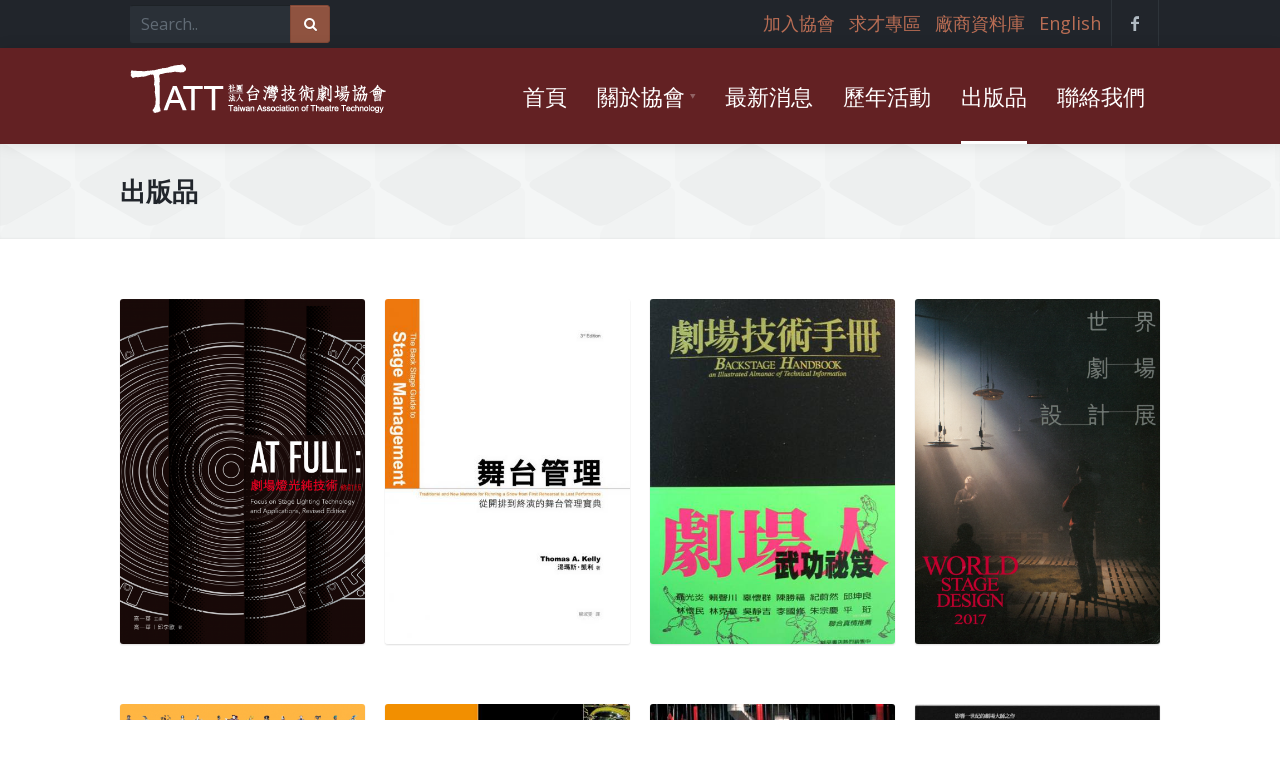

--- FILE ---
content_type: text/html; charset=utf-8
request_url: https://www.tatt.org.tw/publication
body_size: 9278
content:
<!DOCTYPE html>
<html  lang="zh-hant" dir="ltr"
  xmlns:og="http://ogp.me/ns#"
  xmlns:article="http://ogp.me/ns/article#"
  xmlns:book="http://ogp.me/ns/book#"
  xmlns:profile="http://ogp.me/ns/profile#"
  xmlns:video="http://ogp.me/ns/video#"
  xmlns:product="http://ogp.me/ns/product#">
<head>
  <meta http-equiv="Content-Type" content="text/html; charset=utf-8" />
<link rel="shortcut icon" href="https://www.tatt.org.tw/sites/2019.tatt.org.tw/files/favicon_0.ico" type="image/vnd.microsoft.icon" />
<meta name="generator" content="Drupal 7 (https://www.drupal.org)" />
<link rel="canonical" href="https://www.tatt.org.tw/publication" />
<link rel="shortlink" href="https://www.tatt.org.tw/publication" />
<meta property="og:site_name" content="社團法人台灣技術劇場協會" />
<meta property="og:type" content="article" />
<meta property="og:url" content="https://www.tatt.org.tw/publication" />
<meta property="og:title" content="出版品" />

  <title>出版品 | 社團法人台灣技術劇場協會</title>
	<meta http-equiv="X-UA-Compatible" content="IE=edge">
  <meta name="viewport" content="width=device-width, initial-scale=1, user-scalable=no"/>

  <link type="text/css" rel="stylesheet" href="https://www.tatt.org.tw/sites/2019.tatt.org.tw/files/css/css_rEI_5cK_B9hB4So2yZUtr5weuEV3heuAllCDE6XsIkI.css" media="all" />
<link type="text/css" rel="stylesheet" href="https://www.tatt.org.tw/sites/2019.tatt.org.tw/files/css/css_vaugSlj8LG-lvwO09vlmNpPwgP6lKzRG1-kFrxGdCec.css" media="all" />
<link type="text/css" rel="stylesheet" href="https://www.tatt.org.tw/sites/2019.tatt.org.tw/files/css/css_FSLfYUgM-9klZ840Gfq7nwYFd5fksnfmFqQRc6wYwis.css" media="all" />
<link type="text/css" rel="stylesheet" href="https://www.tatt.org.tw/sites/2019.tatt.org.tw/files/css/css_hgufm8pOUJudFyVrSxwJ4sKPqXwdzTJK02qP-d9Xx7A.css" media="all" />
<link type="text/css" rel="stylesheet" href="https://www.tatt.org.tw/sites/2019.tatt.org.tw/files/css/css_YMeLFkGyEcZ3kmqaPqKsWaz3c3v34XMbLl8HUWT2_VU.css" media="all" />
  <link href="//fonts.googleapis.com/css?family=Open+Sans:300italic,400italic,600italic,700italic,800italic,400,300,600,700,800&amp;subset=latin,cyrillic" rel="stylesheet" type="text/css">
  <script type="text/javascript" src="https://www.tatt.org.tw/sites/2019.tatt.org.tw/files/js/js_s5koNMBdK4BqfHyHNPWCXIL2zD0jFcPyejDZsryApj0.js"></script>
<script type="text/javascript" src="https://www.tatt.org.tw/sites/2019.tatt.org.tw/files/js/js_AjmHFqpXq-vGvMQ4vEKpWSIRR3vZGeSA_yDGgl_f6Kg.js"></script>
<script type="text/javascript" src="https://www.tatt.org.tw/sites/2019.tatt.org.tw/files/js/js_9X9bYSsgE77F7L5MOn95OxtPOKfzoQmeScNr2HgISRU.js"></script>
<script type="text/javascript" src="https://www.tatt.org.tw/sites/2019.tatt.org.tw/files/js/js_dtL6mDlRrTso7s9LVtDghLDOuaSFslVWwV1ToQMIhEc.js"></script>
<script type="text/javascript">
<!--//--><![CDATA[//><!--
jQuery.extend(Drupal.settings, {"basePath":"\/","pathPrefix":"","setHasJsCookie":0,"ajaxPageState":{"theme":"aurum_tatt","theme_token":"HRuLU2tfwmwWY61Zw541Tt-3d89k4GfaJd2cUUMbPZs","js":{"https:\/\/www.tatt.org.tw\/sites\/all\/modules\/civicrm\/js\/insights.js?v588aa24":1,"sites\/www.tatt.org.tw\/modules\/contrib\/jquery_update\/replace\/jquery\/1.10\/jquery.min.js":1,"misc\/jquery-extend-3.4.0.js":1,"misc\/jquery-html-prefilter-3.5.0-backport.js":1,"misc\/jquery.once.js":1,"misc\/drupal.js":1,"sites\/www.tatt.org.tw\/modules\/contrib\/admin_menu\/admin_devel\/admin_devel.js":1,"sites\/www.tatt.org.tw\/modules\/contrib\/extlink\/extlink.js":1,"public:\/\/languages\/zh-hant_Bz4uFQ2gR6u0kCtbl-JKkpAEd7t0oGDK2Q_MIAdPzrY.js":1,"profiles\/neticrmp\/modules\/ienomore\/ienomore.js":1,"sites\/www.tatt.org.tw\/modules\/contrib\/lightbox2\/js\/lightbox.js":1,"sites\/www.tatt.org.tw\/themes\/aurum\/3dParty\/jquery.scrollTo.min.js":1,"sites\/www.tatt.org.tw\/themes\/aurum\/3dParty\/jquery.easing.1.3.js":1,"sites\/www.tatt.org.tw\/themes\/aurum\/3dParty\/FitVids.js\/jquery.fitvids.js":1,"sites\/www.tatt.org.tw\/themes\/aurum\/3dParty\/jquery.touchSwipe.min.js":1,"sites\/www.tatt.org.tw\/themes\/aurum\/3dParty\/colorbox\/jquery.colorbox-min.js":1,"sites\/www.tatt.org.tw\/themes\/aurum\/3dParty\/isotope\/isotope.js":1,"sites\/www.tatt.org.tw\/themes\/aurum\/3dParty\/inview.js":1,"sites\/www.tatt.org.tw\/themes\/aurum\/3dParty\/bootstrap\/js\/bootstrap.min.js":1,"sites\/www.tatt.org.tw\/themes\/aurum\/js\/pi.googleMapStyles.js":1,"sites\/www.tatt.org.tw\/themes\/aurum\/js\/pi.accordion.js":1,"sites\/www.tatt.org.tw\/themes\/aurum\/js\/pi.counter.js":1,"sites\/www.tatt.org.tw\/themes\/aurum\/js\/pi.tab.js":1,"sites\/www.tatt.org.tw\/themes\/aurum\/js\/pi.parallax.js":1,"sites\/www.tatt.org.tw\/themes\/aurum\/js\/pi.slider.js":1,"sites\/www.tatt.org.tw\/themes\/aurum\/js\/pi.tooltip.js":1,"sites\/www.tatt.org.tw\/themes\/aurum\/js\/pi.init.isotope.js":1,"sites\/www.tatt.org.tw\/themes\/aurum\/js\/pi.init.fitvids.js":1,"sites\/www.tatt.org.tw\/themes\/aurum\/js\/pi.init.counter.js":1,"sites\/www.tatt.org.tw\/themes\/aurum\/js\/pi.init.tab.js":1,"sites\/www.tatt.org.tw\/themes\/aurum\/js\/pi.init.parallax.js":1,"sites\/www.tatt.org.tw\/themes\/aurum\/js\/pi.init.map.js":1,"sites\/www.tatt.org.tw\/themes\/aurum\/js\/pi.init.slider.js":1,"sites\/www.tatt.org.tw\/themes\/aurum\/js\/pi.init.tooltip.js":1,"sites\/www.tatt.org.tw\/themes\/aurum\/js\/pi.init.animations.js":1,"sites\/www.tatt.org.tw\/themes\/aurum\/js\/pi.global.js":1,"sites\/www.tatt.org.tw\/themes\/aurum_tatt\/js\/custom.js":1},"css":{"modules\/system\/system.base.css":1,"modules\/system\/system.messages.css":1,"modules\/book\/book.css":1,"sites\/www.tatt.org.tw\/modules\/contrib\/date\/date_api\/date.css":1,"sites\/www.tatt.org.tw\/modules\/contrib\/date\/date_popup\/themes\/datepicker.1.7.css":1,"modules\/field\/theme\/field.css":1,"profiles\/neticrmp\/modules\/logintoboggan\/logintoboggan.css":1,"modules\/node\/node.css":1,"modules\/user\/user.css":1,"sites\/www.tatt.org.tw\/modules\/contrib\/workflow\/workflow_admin_ui\/workflow_admin_ui.css":1,"sites\/www.tatt.org.tw\/modules\/contrib\/extlink\/extlink.css":1,"sites\/www.tatt.org.tw\/modules\/contrib\/views\/css\/views.css":1,"sites\/www.tatt.org.tw\/modules\/contrib\/ckeditor\/css\/ckeditor.css":1,"sites\/www.tatt.org.tw\/modules\/contrib\/media\/modules\/media_wysiwyg\/css\/media_wysiwyg.base.css":1,"sites\/www.tatt.org.tw\/modules\/contrib\/ctools\/css\/ctools.css":1,"profiles\/neticrmp\/modules\/ienomore\/ienomore.css":1,"sites\/www.tatt.org.tw\/modules\/contrib\/lightbox2\/css\/lightbox.css":1,"profiles\/neticrmp\/modules\/neticrm_preset\/neticrm_preset.css":1,"sites\/www.tatt.org.tw\/modules\/contrib\/panels\/css\/panels.css":1,"sites\/www.tatt.org.tw\/modules\/contrib\/addtoany\/addtoany.css":1,"sites\/all\/modules\/civicrm\/css\/civicrm.css":1,"sites\/all\/modules\/civicrm\/css\/extras.css":1,"sites\/www.tatt.org.tw\/themes\/aurum\/css\/brown\/global.css":1,"sites\/www.tatt.org.tw\/themes\/aurum\/css\/brown\/portfolio.css":1,"sites\/www.tatt.org.tw\/themes\/aurum\/css\/brown\/social.css":1,"sites\/www.tatt.org.tw\/themes\/aurum\/css\/brown\/typo.css":1,"sites\/www.tatt.org.tw\/themes\/aurum\/css\/brown\/page-nav.css":1,"sites\/www.tatt.org.tw\/themes\/aurum\/css\/brown\/boxes.css":1,"sites\/www.tatt.org.tw\/themes\/aurum\/css\/brown\/comments.css":1,"sites\/www.tatt.org.tw\/themes\/aurum\/css\/brown\/testimonials.css":1,"sites\/www.tatt.org.tw\/themes\/aurum\/css\/brown\/accordion.css":1,"sites\/www.tatt.org.tw\/themes\/aurum\/css\/brown\/counters.css":1,"sites\/www.tatt.org.tw\/themes\/aurum\/css\/brown\/tabs.css":1,"sites\/www.tatt.org.tw\/themes\/aurum\/css\/brown\/shadows.css":1,"sites\/www.tatt.org.tw\/themes\/aurum\/css\/brown\/pricing-tables.css":1,"sites\/www.tatt.org.tw\/themes\/aurum\/css\/brown\/tooltips.css":1,"sites\/www.tatt.org.tw\/themes\/aurum\/css\/brown\/slider.css":1,"sites\/www.tatt.org.tw\/themes\/aurum\/css\/brown\/animations.css":1,"sites\/www.tatt.org.tw\/themes\/aurum\/css\/brown\/timeline.css":1,"sites\/www.tatt.org.tw\/themes\/aurum\/3dParty\/fontello\/css\/fontello.css":1,"sites\/www.tatt.org.tw\/themes\/aurum\/3dParty\/colorbox\/colorbox.css":1,"sites\/www.tatt.org.tw\/themes\/aurum\/css\/bootstrap.min.css":1,"sites\/www.tatt.org.tw\/themes\/aurum\/css\/drupal.css":1,"sites\/www.tatt.org.tw\/themes\/aurum_tatt\/css\/custom.css":1}},"lightbox2":{"rtl":"0","file_path":"\/(\\w\\w\/)public:\/","default_image":"\/sites\/www.tatt.org.tw\/modules\/contrib\/lightbox2\/images\/brokenimage.jpg","border_size":10,"font_color":"000","box_color":"fff","top_position":"","overlay_opacity":"0.8","overlay_color":"000","disable_close_click":1,"resize_sequence":0,"resize_speed":400,"fade_in_speed":400,"slide_down_speed":600,"use_alt_layout":0,"disable_resize":0,"disable_zoom":0,"force_show_nav":0,"show_caption":0,"loop_items":0,"node_link_text":"\u89c0\u770b\u5168\u6587","node_link_target":0,"image_count":"\u5716\u7247 !current \/ !total","video_count":"\u5f71\u7247 !current \/ !total","page_count":"\u9801\u9762 !current \/ !total","lite_press_x_close":"press \u003Ca href=\u0022#\u0022 onclick=\u0022hideLightbox(); return FALSE;\u0022\u003E\u003Ckbd\u003Ex\u003C\/kbd\u003E\u003C\/a\u003E to close","download_link_text":"","enable_login":false,"enable_contact":false,"keys_close":"c x 27","keys_previous":"p 37","keys_next":"n 39","keys_zoom":"z","keys_play_pause":"32","display_image_size":"original","image_node_sizes":"()","trigger_lightbox_classes":"","trigger_lightbox_group_classes":"","trigger_slideshow_classes":"","trigger_lightframe_classes":"","trigger_lightframe_group_classes":"","custom_class_handler":0,"custom_trigger_classes":"","disable_for_gallery_lists":true,"disable_for_acidfree_gallery_lists":true,"enable_acidfree_videos":true,"slideshow_interval":5000,"slideshow_automatic_start":true,"slideshow_automatic_exit":true,"show_play_pause":true,"pause_on_next_click":false,"pause_on_previous_click":true,"loop_slides":false,"iframe_width":600,"iframe_height":400,"iframe_border":0,"enable_video":0,"useragent":"Mozilla\/5.0 (Macintosh; Intel Mac OS X 10_15_7) AppleWebKit\/537.36 (KHTML, like Gecko) Chrome\/131.0.0.0 Safari\/537.36; ClaudeBot\/1.0; +claudebot@anthropic.com)"},"civicrm":{"resourceBase":"https:\/\/www.tatt.org.tw\/sites\/all\/modules\/civicrm\/"},"urlIsAjaxTrusted":{"\/publication":true},"extlink":{"extTarget":"_blank","extClass":"ext","extLabel":"(link is external)","extImgClass":0,"extIconPlacement":"append","extSubdomains":1,"extExclude":"like.php|tweet_button|","extInclude":"","extCssExclude":"","extCssExplicit":"","extAlert":0,"extAlertText":"This link will take you to an external web site. We are not responsible for their content.","mailtoClass":"mailto","mailtoLabel":"(link sends e-mail)"},"aurum":{"sticky":1}});
//--><!]]>
</script>

</head>
<body class="fixed-header html not-front not-logged-in no-sidebars page-publication pi-full">

    <div class="clearfix"></div>
<div id = "pi-all">
    
      <div  class="nd-region">
  
       

      <div class = "container-fluid">

        <div  id="Header" class="row">     

          
                                          <div  id="top" class="col-md-12 ">
                              
                                  <div class="region region-top">
      <div id="block-aurum-cms-menu" class="pi-section-white block block-aurum-cms" >
  
        
  <div class = "block-content clearfix">
    <div class="pi-header">
  <div class="pi-section-w pi-section-dark section-page-top-bar">
    <div class="pi-section pi-row-sm">

      <!-- Phone -->
            <!-- End phone -->

      <!-- Email -->
            <!-- End email -->

              <!-- Social icons -->
        <div class="pi-row-block pi-pull-right pi-hidden-2xs">
          <ul class="pi-social-icons pi-stacked pi-jump pi-full-height pi-bordered pi-small pi-colored-bg clearFix">
                          <li>
                <a href="https://www.facebook.com/tatt81597937/" class="pi-social-icon-facebook "><i class="icon-facebook "></i></a>
              </li>
                      </ul>
        </div>

                      <div id="block-aurum-cms-search-1" class="pi-section-white block block-aurum-cms pi-row-block pi-hidden-2xs" >
  
        
  <div class = "block-content clearfix">
    <form class="pi-grouped-input pi-pi-search-form-wide" action="/publication" method="post" id="search-block-form" accept-charset="UTF-8"><div><div class="form-item form-type-textfield form-item-search-block-form">
  <label class="element-invisible" for="edit-search-block-form--2">搜尋 </label>
 <span class="field-prefix"><button type="submit" class="btn pi-btn-base"><i class="icon-search-1"></i></button><div class = "pi-input-inline"></span> <div class = "form-group"><input title="輸入您想要搜尋的關鍵字。" placeholder="Search.." class="search-string form-control form-control pi-input-wide" type="text" id="edit-search-block-form--2" name="search_block_form" value="" size="15" maxlength="128" /></div> <span class="field-suffix"></div></span>
</div>
<input type="hidden" name="form_build_id" value="form-2apm4nT3w8X_hWyDrxzWAykkgeA7Br-VlNksSAq1YWw" />
<input type="hidden" name="form_id" value="search_block_form" />
</div></form>  </div>

  </div> <!-- /.block -->
                    <!-- Sub menu -->
        <ul id="block-header-menu" class=" menu pi-row-block pi-pull-right pi-hidden-2xs"><li class="first leaf"><a href="/join" title="">加入協會</a></li>
<li class="leaf"><a href="/hiring" title="">求才專區</a></li>
<li class="leaf"><a href="/vendor" title="廠商資料庫">廠商資料庫</a></li>
<li class="last leaf"><a href="/english" title="">English</a></li>
</ul>        <!-- End menu -->
      
    </div>
  </div>

  <div class="pi-header-sticky">
    <!-- Header row -->
    <div class="pi-section-w pi-shadow-bottom pi-section-white pi-shadow-bottom pi-row-reducible" style="background-color: #632123;">
      <div class="pi-section pi-row-lg">

        <!-- Logo -->
        <div class="pi-row-block pi-row-block-logo">
          <a href="/"><img src="https://www.tatt.org.tw/sites/2019.tatt.org.tw/files/tatt.png" alt=""></a>
        </div><!-- End logo -->

        <!-- Text -->
        <div class="pi-row-block pi-row-block-txt pi-hidden-2xs"></div>

        <!-- Menu -->
        <div class="pi-row-block pi-pull-right">
          <ul class="pi-simple-menu pi-has-hover-border pi-full-height pi-hidden-sm">
                <li class="tb-megamenu-item level-1 mega">
  <a href="/"  title="首頁" >
        
    <span>首頁</span>
      </a>
  </li>

<li class="tb-megamenu-item level-1 mega dropdown pi-has-dropdown">
  <a href="/book/2"  class="dropdown-toggle" title="關於協會" >
        
    <span>關於協會</span>
      </a>
  <ul  data-class="" data-width="" class="pi-submenu pi-has-border pi-items-have-borders pi-has-shadow pi-submenu-dark tb-megamenu-submenu dropdown-menu mega-dropdown-menu nav-child">
  <li  data-class="" data-width="12" data-hidewcol="0" id="tb-megamenu-column-1" class="pi-col pi-no-padding-bottom tb-megamenu-column megamenu-column-single  mega-col-nav">
  <ul  class="tb-megamenu-subnav mega-nav level-1 items-3">
  <li class="tb-megamenu-item level-2 mega">
  <a href="/about/member"  >
        
    <span>理監事</span>
      </a>
  </li>

<li class="tb-megamenu-item level-2 mega">
  <a href="/book/3"  title="大事記" >
        
    <span>大事記</span>
      </a>
  </li>

<li class="tb-megamenu-item level-2 mega">
  <a href="/join"  >
        
    <span>加入協會</span>
      </a>
  </li>
</ul>
</li>
</ul>
</li>

<li class="tb-megamenu-item level-1 mega">
  <a href="/info"  title="最新消息" >
        
    <span>最新消息</span>
      </a>
  </li>

<li class="tb-megamenu-item level-1 mega">
  <a href="/archives"  title="歷年活動" >
        
    <span>歷年活動</span>
      </a>
  </li>

<li class="tb-megamenu-item level-1 mega active active-trail">
  <a href="/publication"  title="出版品" >
        
    <span>出版品</span>
      </a>
  </li>

<li class="tb-megamenu-item level-1 mega">
  <a href="/contact-us"  title="聯絡我們" >
        
    <span>聯絡我們</span>
      </a>
  </li>
          </ul>
        </div>
        <!-- End menu -->

        <!-- Mobile menu button -->
        <div class="pi-row-block pi-pull-right pi-hidden-lg-only pi-hidden-md-only">
          <button class="btn pi-btn pi-mobile-menu-toggler" data-target="#pi-main-mobile-menu">
            <i class="icon-menu pi-text-center"></i>
          </button>
        </div><!-- End mobile menu button -->

        <!-- Mobile menu -->
        <div id="pi-main-mobile-menu" class="pi-section-menu-mobile-w pi-section-dark">
          <div class="pi-section-menu-mobile">
            <form class="form-inline pi-search-form-wide ng-pristine ng-valid" action="/publication" method="post" id="search-block-form--2" accept-charset="UTF-8"><div><div class="form-item form-type-textfield form-item-search-block-form">
  <label class="element-invisible" for="edit-search-block-form--4">搜尋 </label>
 <div class = "form-group"><div class="pi-input-with-icon"><div class="pi-input-icon"><i class="icon-search-1"></i></div><input title="輸入您想要搜尋的關鍵字。" placeholder="Search.." class="search-string form-control form-control pi-input-wide" type="text" id="edit-search-block-form--4" name="search_block_form" value="" size="15" maxlength="128" /></div></div>
</div>
<input type="hidden" name="form_build_id" value="form--NUoISEgFNg3rV6YFjkg06bZW6RkOdYuqJD-o1yhTA0" />
<input type="hidden" name="form_id" value="search_block_form" />
</div></form>            <ul class = "pi-menu-mobile pi-items-have-borders pi-menu-mobile-dark">
              <li ><a href = "/"><span>首頁</span></a></li><li ><a href = "/book/2"><span>關於協會</span></a><ul><li ><a href = "/about/member"><span>理監事</span></a></li><li ><a href = "/book/3"><span>大事記</span></a></li><li ><a href = "/join"><span>加入協會</span></a></li></ul></li><li ><a href = "/info"><span>最新消息</span></a></li><li ><a href = "/archives"><span>歷年活動</span></a></li><li  class = "active"><a href = "/publication"><span>出版品</span></a></li><li ><a href = "/contact-us"><span>聯絡我們</span></a></li><li ><a href = "/join"><span>加入協會</span></a></li><li ><a href = "/hiring"><span>求才專區</span></a></li><li ><a href = "/vendor"><span>廠商資料庫</span></a></li><li ><a href = "/english"><span>English</span></a></li>            </ul>

          </div>
        </div><!-- End mobile menu -->

      </div>
    </div><!-- End header row -->
  </div><!-- End header -->
</div>
  </div>

  </div> <!-- /.block -->
  <div id="block-aurum-cms-page-title" class="pi-section-white block block-aurum-cms" >
  
        
  <div class = "block-content clearfix">
    <div class="pi-section-w pi-section-grey pi-shadow-inside-bottom">
  <div class="pi-texture" style="background: url(/sites/www.tatt.org.tw/themes/aurum/img/hexagon.png) repeat;"></div>
  <div class="pi-section pi-section-md pi-titlebar pi-titlebar-breadcrumb-right pi-titlebar-small">
    <h1>出版品</h1>
    <div class="breadcrumb-wrapper">
          </div>
  </div>
</div>
  </div>

  </div> <!-- /.block -->
  </div>
                
                              </div>
                                    
          
                      
          
                      
          
                      
          
                      
          
                      
          
        </div>

      </div>

    
      </div>
    


      <div  style="padding-top: 60px; " class="nd-region">
  
       

      <div class = "container">

        <div  id="Content" class="row">     

          
                      
          
                      
          
                                          <div  id="content" class="col-md-12 ">
                              
                                  <div class="region region-content">
      <div id="block-system-main" class="pi-section-white block block-system" >
  
        
  <div class = "block-content clearfix">
    <div class="view view-publication-list view-id-publication_list view-display-id-page_1 view-dom-id-9884272e9921e184ec20cb33b0a34968">
        
  
  
      <div class="view-content">
      
<!-- Portfolio gallery -->
<div id="isotope" class="pi-row pi-liquid-col-xs-2 pi-liquid-col-sm-4 pi-gallery pi-gallery-small-margins pi-text-center isotope">
  
            <!-- Portfolio item -->
<div class=" pi-gallery-item pi-padding-bottom-40 isotope-item">
  <div class="pi-img-w pi-img-round-corners pi-img-shadow">
    <a href="/publication/1679" class="">
      <div class="cover"><img src="https://www.tatt.org.tw/sites/2019.tatt.org.tw/files/styles/publication/public/field_public_image/%E3%80%8AAt%20Full%EF%BC%9A%E5%8A%87%E5%A0%B4%E7%87%88%E5%85%89%E7%B4%94%E6%8A%80%E8%A1%93%20%E4%BF%AE%E8%A8%82%E7%89%88%E3%80%8B.png?itok=A9Pz38di" /></div>
      <div class="pi-img-overlay pi-no-padding pi-img-overlay-darker">
        <div class="pi-caption-centered">
          <div>
            <span>《At Full：劇場燈光純技術 修訂版》</span><br>
            <span class="pi-caption-icon pi-caption-scale icon-search"></span>
          </div>
        </div>
      </div>
    </a>
  </div>
</div>
          <!-- Portfolio item -->
<div class=" pi-gallery-item pi-padding-bottom-40 isotope-item">
  <div class="pi-img-w pi-img-round-corners pi-img-shadow">
    <a href="/publication/19" class="">
      <div class="cover"><img src="https://www.tatt.org.tw/sites/2019.tatt.org.tw/files/styles/publication/public/field_public_image/feng_mian_zheng_mian_-dang_an_xiao_.jpg?itok=FzZ47YGl" /></div>
      <div class="pi-img-overlay pi-no-padding pi-img-overlay-darker">
        <div class="pi-caption-centered">
          <div>
            <span>《舞台管理》從開排到終演的舞台管理寶典</span><br>
            <span class="pi-caption-icon pi-caption-scale icon-search"></span>
          </div>
        </div>
      </div>
    </a>
  </div>
</div>
          <!-- Portfolio item -->
<div class=" pi-gallery-item pi-padding-bottom-40 isotope-item">
  <div class="pi-img-w pi-img-round-corners pi-img-shadow">
    <a href="/publication/18" class="">
      <div class="cover"><img src="https://www.tatt.org.tw/sites/2019.tatt.org.tw/files/styles/publication/public/field_public_image/feng_mian_.jpg?itok=KTlz8Sa-" /></div>
      <div class="pi-img-overlay pi-no-padding pi-img-overlay-darker">
        <div class="pi-caption-centered">
          <div>
            <span>《劇場技術手冊》</span><br>
            <span class="pi-caption-icon pi-caption-scale icon-search"></span>
          </div>
        </div>
      </div>
    </a>
  </div>
</div>
          <!-- Portfolio item -->
<div class=" pi-gallery-item pi-padding-bottom-40 isotope-item">
  <div class="pi-img-w pi-img-round-corners pi-img-shadow">
    <a href="/publication/608" class="">
      <div class="cover"><img src="https://www.tatt.org.tw/sites/2019.tatt.org.tw/files/styles/publication/public/field_public_image/cover_wsd2017_catalogue.png?itok=Y92d3Lgv" /></div>
      <div class="pi-img-overlay pi-no-padding pi-img-overlay-darker">
        <div class="pi-caption-centered">
          <div>
            <span>《WSD2017世界劇場設計展覽目錄》</span><br>
            <span class="pi-caption-icon pi-caption-scale icon-search"></span>
          </div>
        </div>
      </div>
    </a>
  </div>
</div>
                <!-- Portfolio item -->
<div class=" pi-gallery-item pi-padding-bottom-40 isotope-item">
  <div class="pi-img-w pi-img-round-corners pi-img-shadow">
    <a href="/publication/609" class="">
      <div class="cover"><img src="https://www.tatt.org.tw/sites/2019.tatt.org.tw/files/styles/publication/public/field_public_image/cover_gei_wu_mei_.png?itok=UpmMxVjM" /></div>
      <div class="pi-img-overlay pi-no-padding pi-img-overlay-darker">
        <div class="pi-caption-centered">
          <div>
            <span>《世紀之交服裝設計展1990-2015目錄》</span><br>
            <span class="pi-caption-icon pi-caption-scale icon-search"></span>
          </div>
        </div>
      </div>
    </a>
  </div>
</div>
          <!-- Portfolio item -->
<div class=" pi-gallery-item pi-padding-bottom-40 isotope-item">
  <div class="pi-img-w pi-img-round-corners pi-img-shadow">
    <a href="/publication/134" class="">
      <div class="cover"><img src="https://www.tatt.org.tw/sites/2019.tatt.org.tw/files/styles/publication/public/field_public_image/zi_dong_kong_zhi_-feng_mian_.jpg?itok=2CJUerEC" /></div>
      <div class="pi-img-overlay pi-no-padding pi-img-overlay-darker">
        <div class="pi-caption-centered">
          <div>
            <span>《表演娛樂產業的自動控制》Automation In The Entertainment Industry</span><br>
            <span class="pi-caption-icon pi-caption-scale icon-search"></span>
          </div>
        </div>
      </div>
    </a>
  </div>
</div>
          <!-- Portfolio item -->
<div class=" pi-gallery-item pi-padding-bottom-40 isotope-item">
  <div class="pi-img-w pi-img-round-corners pi-img-shadow">
    <a href="/publication/146" class="">
      <div class="cover"><img src="https://www.tatt.org.tw/sites/2019.tatt.org.tw/files/styles/publication/public/field_public_image/cover-final.jpg?itok=6ZQROJql" /></div>
      <div class="pi-img-overlay pi-no-padding pi-img-overlay-darker">
        <div class="pi-caption-centered">
          <div>
            <span>《劇場懸吊手冊》</span><br>
            <span class="pi-caption-icon pi-caption-scale icon-search"></span>
          </div>
        </div>
      </div>
    </a>
  </div>
</div>
          <!-- Portfolio item -->
<div class=" pi-gallery-item pi-padding-bottom-40 isotope-item">
  <div class="pi-img-w pi-img-round-corners pi-img-shadow">
    <a href="/publication/152" class="">
      <div class="cover"><img src="https://www.tatt.org.tw/sites/2019.tatt.org.tw/files/styles/publication/public/field_public_image/tdifeng_mian_.jpg?itok=EKlU_H1Z" /></div>
      <div class="pi-img-overlay pi-no-padding pi-img-overlay-darker">
        <div class="pi-caption-centered">
          <div>
            <span>《戲劇性的想像力》</span><br>
            <span class="pi-caption-icon pi-caption-scale icon-search"></span>
          </div>
        </div>
      </div>
    </a>
  </div>
</div>
                <!-- Portfolio item -->
<div class=" pi-gallery-item pi-padding-bottom-40 isotope-item">
  <div class="pi-img-w pi-img-round-corners pi-img-shadow">
    <a href="/publication/20" class="">
      <div class="cover"><img src="https://www.tatt.org.tw/sites/2019.tatt.org.tw/files/styles/publication/public/field_public_image/ju_chang_ming_zhao_feng_mian_.jpg?itok=R-aN_Q7d" /></div>
      <div class="pi-img-overlay pi-no-padding pi-img-overlay-darker">
        <div class="pi-caption-centered">
          <div>
            <span>《劇場名朝》</span><br>
            <span class="pi-caption-icon pi-caption-scale icon-search"></span>
          </div>
        </div>
      </div>
    </a>
  </div>
</div>
      
  <!-- End portfolio item -->
</div>
    </div>
  
  
  
  
  
  
</div>  </div>

  </div> <!-- /.block -->
  </div>
                
                              </div>
                                    
          
                      
          
                      
          
                      
          
        </div>

      </div>

    
      </div>
    


      <div  class="nd-region">
  
       

      <div class = "container">

        <div  id="Footer" class="row">     

          
                      
          
                      
          
                      
          
                      
          
                      
          
                                          <div  id="footer" class="col-md-12 ">
                              
                                  <div class="region region-footer">
      <div id="block-block-5" class="pi-section-white block block-block" >
  
        
  <div class = "block-content clearfix">
    <div  class = ' pi-section-dark pi-section-w pi-shadow-inside-top full-width-adjust' style = 'padding-bottom: 18px;'>
    
    <div class=" pi-section">
      
<div  class = ' row'>
<div  class = ' col-md-4'>
<div  class = ' pi-img-w pi-img-center' id = 'footer-logo'>
    <div class = "">
      <a href = "#" class = "no-colorbox">
        <img style="" src="https://www.tatt.org.tw/sites/2019.tatt.org.tw/files/footer_TATT_logo_gray_160x130.png" alt="技術劇場協會" title="" />
        </a>
    </div>
    
  </div>
<p><a href="/privacy">隱私權政策</a></p><p>Copyright © 2019 Taiwan Association of Theatre Technology.</p>
</div>
<div  class = ' col-md-4' style = 'background-position: 50% 55px;background-repeat: no-repeat;'>
<h6  class = ' h6 pi-weight-700 pi-letter-spacing' style = 'padding-bottom: 15px;'>聯絡我們</h6>
<ul  class = ' pi-list-with-icons pi-list-big-margins'>
    
<li class = "list-with-icon"><span class="pi-bullet-icon"><i class="icon-location" ></i></span>112056台北市北投區開明街71號B101室</li><li class = "list-with-icon"><span class="pi-bullet-icon"><i class="icon-mail" ></i></span>Email：tatt@tatt.org.tw</li><li class = "list-with-icon"><span class="pi-bullet-icon"><i class="icon-phone" ></i></span>TEL：(02)2892-1709</li><li class = "list-with-icon"><span class="pi-bullet-icon"><i class="icon-print" ></i></span> FAX：(02)2892-8631</li>
  </ul>
</div>
<div  class = ' col-sm-4'>
<h6  class = ' h6 pi-weight-700 pi-letter-spacing' style = 'padding-bottom: 15px;'>我們的位置</h6>
<div  style = 'background-color:transparent;'>  <div id="block-block-7" class="pi-section-white block block-block"  style="background-color:transparent;">
  
        
  <div class = "block-content clearfix">
    <div style="width:100%;height:0;padding-bottom:60%;position:relative;">
<iframe style="position:absolute;top:0;left:0;width:100%;height:100%;" allowfullscreen="" frameborder="0" height="220" src="https://www.google.com/maps/embed?pb=!1m18!1m12!1m3!1d3611.831532420577!2d121.50025831452895!3d25.14138584013326!2m3!1f0!2f0!3f0!3m2!1i1024!2i768!4f13.1!3m3!1m2!1s0x3442ae4f56a41af5%3A0x78c844e3742b4c57!2z5Y-w54Gj5oqA6KGT5YqH5aC05Y2U5pyD!5e0!3m2!1szh-TW!2stw!4v1545449702322" width="326"></iframe></div>
  </div>

  </div> <!-- /.block -->
</div>
</div>
</div>

    </div>
  </div>
   </div>

  </div> <!-- /.block -->
  </div>
                
                              </div>
                                    
          
        </div>

      </div>

    
      </div>
    


</div>
<div class="pi-scroll-top-arrow pi-active" data-scroll-to="0"></div>

  <div id="ienomore" class="clear-block"><div id="ienomore-wrapper">  <div id="ienomore-warning" class="ienomore-img-container" data-src="/profiles/neticrmp/modules/ienomore/images/ienomore-warning.jpg" data-alt="Warning!"></div>  <div id="ienomore-message">    <div id="ienomore-title"><a href="https://www.microsoft.com/zh-tw/download/internet-explorer.aspx" target="_blank">請升級或更換其他瀏覽器</a></div>    <div id="ienomore-description">本系統已提升網路傳輸加密等級，IE8及以下版本將無法支援。為維護網路交易安全性，請升級或更換至右列其他瀏覽器。</div>  </div><div class="ienomore-browser-wrapper"><a href="http://www.firefox.com" title="Get Firefox"><div class="ienomore-img-container" data-src="/profiles/neticrmp/modules/ienomore/images/ienomore-firefox-3.6.png" data-alt="Get Firefox"></div></a></div><div class="ienomore-browser-wrapper"><a href="http://www.google.com/chrome" title="Get Chrome"><div class="ienomore-img-container" data-src="/profiles/neticrmp/modules/ienomore/images/ienomore-chrome.jpg" data-alt="Get Chrome"></div></a></div><div class="ienomore-browser-wrapper"><a href="http://www.opera.com/" title="Get Opera"><div class="ienomore-img-container" data-src="/profiles/neticrmp/modules/ienomore/images/ienomore-opera.png" data-alt="Get Opera"></div></a></div></div></div>  <script>
    if (typeof navigator.doNotTrack === 'object' && !navigator.doNotTrack) {
      var _paq = window._paq = window._paq || [];
      _paq.push(['setCustomDimension', 1, document.domain]);
      _paq.push(['setDocumentTitle', document.domain + "/" + document.title]);
      _paq.push(['trackPageView']);
      (function() {
        var u="//analytics.neticrm.tw/";
        _paq.push(['setTrackerUrl', u+'matomo.php']);
        _paq.push(['setSiteId', '1']);
        var d=document, g=d.createElement('script'), s=d.getElementsByTagName('script')[0];
        g.async=true; g.src=u+'matomo.js'; s.parentNode.insertBefore(g,s);
      })();
    }
  </script>

<script type="text/javascript" defer="defer" src="https://www.tatt.org.tw/sites/all/modules/civicrm/js/insights.js?v588aa24&amp;t84evy"></script>

  
</body>
</html>


--- FILE ---
content_type: text/css
request_url: https://www.tatt.org.tw/sites/2019.tatt.org.tw/files/css/css_YMeLFkGyEcZ3kmqaPqKsWaz3c3v34XMbLl8HUWT2_VU.css
body_size: 1996
content:
html{font-size:18px;}body{font-family:"Open Sans",Arial,"STHeiti","LiHei Pro","儷黑 Pro","Microsoft JhengHei","微軟正黑體",sans-serif;font-size:18px;}h1,.h1,h2,.h2,h3,.h3,h4,.h4,h5,.h5,h6,.h6{font-family:"Open Sans",Arial,"STHeiti","LiHei Pro","儷黑 Pro","Microsoft JhengHei","微軟正黑體",sans-serif;}h6,.h6{font-size:18px;}p{font-size:1rem;word-break:break-word;}ul,ol{font-size:1rem;line-height:1.6em;}th.checkbox{margin-bottom:0;}.mb-0{margin-bottom:0;}.ml-0{margin-left:0;}.bb-0{border-bottom:0;}.bb-1{border-bottom:1px;}.bb-2{border-bottom:2px;}.bt-0{border-top:0;}.bt-1{border-top:1px;}.bt-2{border-top:2px;}.d-inline-block{display:inline-block;}.d-block{display:block;}.d-none{display:none;}.pi-header{z-index:499;}@media all and (max-width:375px){.pi-row-block-logo{max-width:calc(100% - 70px);}}@media all and (max-width:375px){.pi-row-lg .pi-btn{margin-top:23px;margin-bottom:23px;}}.crm-container #printer-friendly{display:none;}.crm-container p{font-size:1rem;}.crm-container button,.crm-container input[type="button"],.crm-container .button,.crm-container a.button:link,.crm-container a.button:visited,.crm-container .form-submit{font-size:1rem;}.crm-container .crm-form-elem span.ext{background:none;}.simplemenu-block:after{content:"";display:block;clear:both;}@media all and (max-width:1024px){.pi-row-lg .pi-row-block-logo img{max-height:70px;}}@media all and (max-width:375px){.pi-header-row-fixed .pi-header{padding-bottom:84px;}}.pi-header-row-fixed .pi-header-sticky{top:0;}@media all and (min-width:991px){.pi-header-row-fixed .pi-header-sticky{top:46px;}}.pi-header-row-fixed .pi-header .section-page-top-bar{position:fixed;top:0;left:0;right:0;z-index:1002;}.pi-row-block-logo a{padding:1px 0;}#block-aurum-cms-search-1{background-color:transparent;}#block-aurum-cms-search-1 input[type="text"]{color:#fff;height:38px;margin-top:0;margin-bottom:0;}#block-aurum-cms-search-1 input[type="text"]:focus{color:#000;}#block-aurum-cms-search-1 [class^="icon-"]:before,#block-aurum-cms-search-1 [class*=" icon-"]:before{margin-left:0;margin-right:0;}#search-form{margin-bottom:3em;}.pi-row-lg .pi-simple-menu > li > a,.pi-row-lg .pi-menu > li > a{font-size:22px;}.pi-section-white .pi-simple-menu > li > a,.pi-section-white .pi-simple-menu > li:hover > a,.pi-section-white .pi-simple-menu > li.active > a{color:#fff;}.pi-section-white .pi-simple-menu.pi-has-hover-border > li:hover > a > span:before,.pi-section-white .pi-simple-menu.pi-has-hover-border > li.active > a > span:before{border-color:#fff;}.pi-titlebar.pi-titlebar-small h1{font-weight:bold;}@media (max-width:576px){.pi-titlebar.pi-titlebar-small h1{padding-right:0;}}@media (max-width:576px){.breadcrumb-wrapper{display:none;}}.breadcrumb{text-align:right;vertical-align:middle;}#block-views-quankao-front-blk-side-ads .views-row > div{text-align:center;}#block-views-quankao-front-blk-side-ads .views-row a{display:inline-block;}#block-views-quankao-front-blk-side-ads .views-row img{display:block;}@media all and (max-width:375px){#block-views-quankao-front-blk-side-ads .views-row img{width:100%;}}#block-header-menu li{list-style:none;display:inline-block;margin:0;}#block-header-menu li + li{margin-left:0.5em;}#block-header-menu li a{line-height:46px;}#footer-logo img{width:auto;}.node.node-full-view table td,.node.node-full-view table th{padding:10px;}.node.node-full-view table td p:last-child,.node.node-full-view table th p:last-child{margin-bottom:0;}.node.node-full-view img{height:auto !important;vertical-align:initial;}.node.node-full-view > ul.links{padding-left:0;}.node .field-name-upload tr{border-bottom:solid 1px;}.node-hiring.node-full-view .field-label-above > b,.node-vendor.node-full-view .field-label-above > b{color:#8f5340;}.node-hiring.node-full-view .field + .field,.node-vendor.node-full-view .field + .field{margin-top:0.5em;}.node-vendor.node-full-view .field-name-field-vendor-service{padding-top:0.5em;border-top:1px solid #d9d9d9;}.view-slide-front .slide__content{position:relative;}.view-slide-front .slide-title{position:absolute;bottom:0;padding:1em 1.5em;width:100%;background-color:rgba(0,0,0,0.5);}.view-slide-front .slide-title a{color:#fff;}.view-slide-front .slick-slider{margin-bottom:0;}#slick-views-slide-front-2-slider{margin-bottom:0;}.front-cta .pi-texture{background-image:url(/sites/www.tatt.org.tw/themes/aurum_tatt/images/hexagon.png?1489317706);}.front-cta .row{padding-top:50px;padding-bottom:30px;}.view-display-id-blk_front_news a,.view-display-id-blk_front_news a:hover{color:#666e70;}.view-display-id-blk_front_news .news-title{color:#8f5340;font-weight:bold;}.view-display-id-blk_front_news .read-more{color:#8f5340;}.view-display-id-blk_front_vendor a,.view-display-id-blk_front_vendor a:hover,.view-display-id-blk_front_hiring a,.view-display-id-blk_front_hiring a:hover,.view-display-id-blk_front_pub a,.view-display-id-blk_front_pub a:hover{color:#fff;}.front-services .views-row{padding-bottom:40px;}.front-services p{margin-bottom:10px;}#block-views-member-blk-members .position-group + .position-group{border-top:1px solid #dcdcd8;padding-top:15px;}#block-views-member-blk-members .member-intro ul{margin-bottom:0;}#block-views-member-blk-members .member-intro li{line-height:1.3em;margin:0;}.form-control{font-size:16px;}.pi-section-white .form-control,.pi-section-white .form-control:hover,.pi-section-white .form-control:focus{color:#000;}.node-form{margin-bottom:30px;}.node-form .form-item .description,.node-form .text-format-wrapper .description{font-size:14px;margin-top:-20px;margin-bottom:20px;}.node-form .filter-wrapper{padding:0;}.node-form .form-submit + .form-submit{margin-left:10px;}.not-logged-in .node-hiring-form .workflow-current-state,.not-logged-in .node-vendor-form .workflow-current-state{display:none;}.views-exposed-form{margin-bottom:1.5em;}.views-exposed-form .views-exposed-widget{float:none;display:inline-block;padding:.5em .5em 0 0;}.views-exposed-form .views-exposed-widget .form-submit{margin-top:0;}.views-exposed-form .form-group{margin-bottom:0;}.form-wrapper.captcha{margin-bottom:20px;}.view-hiring-list .views-field-field-hire-type{width:3em;}.view-hiring-list .views-field-field-hire-localtion{width:4em;}@media (max-width:576px){.info-list .post-thumb{display:none;}}
